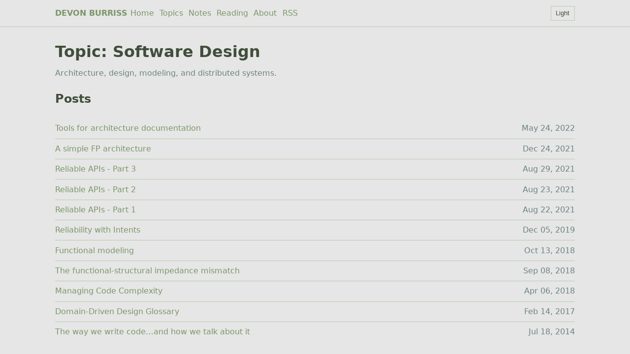

--- FILE ---
content_type: text/html; charset=utf-8
request_url: https://devonburriss.me/topics/software-design/
body_size: 1323
content:
<!DOCTYPE html>
<html lang="en"><head><meta charset="utf-8"><meta http-equiv="X-UA-Compatible" content="IE=edge"><meta name="viewport" content="width=device-width, initial-scale=1"><meta name="color-scheme" content="dark light"><title>Topic: Software Design</title><meta name="description" content="Architecture, design, modeling, and distributed systems."><meta name="author" content="Devon Burriss"><meta itemprop="name" content="Topic: Software Design"><meta itemprop="description" content="Architecture, design, modeling, and distributed systems."><meta itemprop="image" content="https://devonburriss.me/img/explore-590.jpg"><link rel="icon" type="image/png" href="/img/favicon16.png" sizes="16x16"><link rel="icon" type="image/png" href="/img/favicon32.png" sizes="32x32"><meta name="twitter:card" content="summary_large_image"><meta name="twitter:site" content="@DevonBurriss"><meta name="twitter:title" content="Topic: Software Design"><meta name="twitter:description" content="Architecture, design, modeling, and distributed systems."><meta name="twitter:creator" content="@DevonBurriss"><meta name="twitter:image" content="https://devonburriss.me/img/explore-590.jpg"><meta property="og:title" content="Topic: Software Design"><meta property="og:type" content="article"><meta property="og:url" content="https://devonburriss.me/topics/software-design/"><meta property="og:image" content="https://devonburriss.me/img/explore-590.jpg"><meta property="og:description" content="Architecture, design, modeling, and distributed systems."><meta property="og:site_name" content="Devon Burriss&#39; Blog"><link rel="stylesheet" href="/css/site.css"><link rel="stylesheet" href="/css/highlight/atom-one-dark.css"><script>(function(){try{var t=localStorage.getItem('theme');if(t==='dark'||t==='light'){document.documentElement.dataset.theme=t;}}catch(e){}})();</script><script src="/js/theme.js" defer="defer"></script><script type="module" src="/js/search-ui.js"></script></head><body><header class="site-header"><nav class="site-nav"><a class="site-title nav-badge" href="/">DEVON BURRISS</a><ul class="site-links"><li><a href="/">Home</a></li><li><a href="/topics/">Topics</a></li><li><a href="/notes/">Notes</a></li><li><a href="/recommended-reading.html">Reading</a></li><li><a href="/about/">About</a></li><li><a href="/rss.xml">RSS</a></li></ul><button type="button" class="theme-toggle" id="theme-toggle" aria-label="Toggle light/dark theme">Theme</button></nav></header><main class="site-main"><header class="page-header"><h1>Topic: Software Design</h1><p class="page-description">Architecture, design, modeling, and distributed systems.</p></header><article class="prose"><h2>Posts</h2><ul class="post-list"><li><a href="/tools-for-arch-docs/">Tools for architecture documentation</a><span class="post-date">May 24, 2022</span></li><li><a href="/fp-architecture/">A simple FP architecture</a><span class="post-date">Dec 24, 2021</span></li><li><a href="/reliable-apis-part-3/">Reliable APIs - Part 3</a><span class="post-date">Aug 29, 2021</span></li><li><a href="/reliable-apis-part-2/">Reliable APIs - Part 2</a><span class="post-date">Aug 23, 2021</span></li><li><a href="/reliable-apis-part-1/">Reliable APIs - Part 1</a><span class="post-date">Aug 22, 2021</span></li><li><a href="/reliability-with-intents/">Reliability with Intents</a><span class="post-date">Dec 05, 2019</span></li><li><a href="/functional-modeling/">Functional modeling</a><span class="post-date">Oct 13, 2018</span></li><li><a href="/functional-structural-impedance-mismatch/">The functional-structural impedance mismatch</a><span class="post-date">Sep 08, 2018</span></li><li><a href="/managing-code-complexity/">Managing Code Complexity</a><span class="post-date">Apr 06, 2018</span></li><li><a href="/ddd-glossary/">Domain-Driven Design Glossary</a><span class="post-date">Feb 14, 2017</span></li><li><a href="/the-way-we-write-code/">The way we write code…and how we talk about it</a><span class="post-date">Jul 18, 2014</span></li></ul></article></main><footer class="site-footer"><p>Copyright &#169; <a href="/about/">Devon Burriss</a> 2026</p></footer><script src="/js/highlight.pack.js"></script><script>hljs.initHighlightingOnLoad();</script><script>(function(i,s,o,g,r,a,m){i['GoogleAnalyticsObject']=r;i[r]=i[r]||function(){(i[r].q=i[r].q||[]).push(arguments)},i[r].l=1*new Date();a=s.createElement(o),m=s.getElementsByTagName(o)[0];a.async=1;a.src=g;m.parentNode.insertBefore(a,m)})(window,document,'script','//www.google-analytics.com/analytics.js','ga');ga('create', 'UA-45750611-2', 'auto');ga('send', 'pageview');</script><script defer src="https://static.cloudflareinsights.com/beacon.min.js/vcd15cbe7772f49c399c6a5babf22c1241717689176015" integrity="sha512-ZpsOmlRQV6y907TI0dKBHq9Md29nnaEIPlkf84rnaERnq6zvWvPUqr2ft8M1aS28oN72PdrCzSjY4U6VaAw1EQ==" data-cf-beacon='{"version":"2024.11.0","token":"0096c116abda47a69cd36519e514eac4","r":1,"server_timing":{"name":{"cfCacheStatus":true,"cfEdge":true,"cfExtPri":true,"cfL4":true,"cfOrigin":true,"cfSpeedBrain":true},"location_startswith":null}}' crossorigin="anonymous"></script>
</body></html>

--- FILE ---
content_type: text/css; charset=utf-8
request_url: https://devonburriss.me/css/site.css
body_size: 2100
content:
/*
  Tech-minimal theme
  - Light/dark via CSS variables (Jade Pebble Morning palette)
  - Reader override via html[data-theme]
*/

:root {
  --bg: #e6e6e6;
  --bg-accent: #bac8b1;
  --fg: #404e3b;
  --muted: #6c8480;
  --accent: #7b9669;
  --border: #bac8b1;

  --link: #7b9669;
  --link-hover: #404e3b;

  --max-width: 68rem;
  --radius: 0px;
  --line: 1.65;

  --code-bg: #f4f4f4;
  --code-fg: #1a1a1a;
}

@media (prefers-color-scheme: dark) {
  :root {
    --bg: #404e3b;
    --bg-accent: #6c8480;
    --fg: #e6e6e6;
    --muted: #bac8b1;
    --accent: #7b9669;
    --border: rgba(230, 230, 230, 0.25);

    --link: #bac8b1;
    --link-hover: #7b9669;

    --code-bg: rgba(0, 0, 0, 0.25);
    --code-fg: #e6e6e6;
  }
}

html[data-theme="light"] {
  --bg: #e6e6e6;
  --bg-accent: #bac8b1;
  --fg: #404e3b;
  --muted: #6c8480;
  --accent: #7b9669;
  --border: #bac8b1;

  --link: #7b9669;
  --link-hover: #404e3b;

  --code-bg: #f4f4f4;
  --code-fg: #1a1a1a;
}

html[data-theme="dark"] {
 /*
  * #404E3B
  */
  --bg: #242c21;
  --bg-accent: #6c8480;
  --fg: #e6e6e6;
  --muted: #bac8b1;
  --accent: #7b9669;
  --border: rgba(230, 230, 230, 0.25);

  --link: #bac8b1;
  --link-hover: #7b9669;

  --code-bg: rgba(0, 0, 0, 0.25);
  --code-fg: #e6e6e6;
}

* {
  box-sizing: border-box;
}

html,
body {
  margin: 0;
  padding: 0;
}

body {
  font-family: ui-sans-serif, system-ui, -apple-system, Segoe UI, Roboto, Helvetica, Arial, "Apple Color Emoji",
    "Segoe UI Emoji";
  background: var(--bg);
  color: var(--fg);
  line-height: var(--line);
}

a {
  color: var(--link);
  text-decoration: none;
}

a:hover,
a:focus {
  color: var(--link-hover);
}

hr {
  border: 0;
  border-top: 1px solid var(--border);
  margin: 1.5rem 0;
}

.site-header {
  position: sticky;
  top: 0;
  backdrop-filter: blur(6px);
  background: color-mix(in oklab, var(--bg) 92%, transparent);
  border-bottom: 1px solid var(--border);
  z-index: 10;
}

.site-nav {
  max-width: var(--max-width);
  margin: 0 auto;
  padding: 0.75rem 1rem;
  display: flex;
  align-items: center;
  gap: 1rem;
}

.site-title {
  font-weight: 700;
  text-decoration: none;
}

.site-links {
  margin: 0;
  padding: 0;
  list-style: none;
  display: flex;
  flex-wrap: wrap;
  gap: 0.75rem;
}

.site-links a {
  text-decoration: none;
  padding: 0.25rem 0.35rem;
  border-radius: var(--radius);
}

.site-links a:hover,
.site-links a:focus {
  background: color-mix(in oklab, var(--bg-accent) 35%, transparent);
}

.theme-toggle {
  margin-left: auto;
  border: 1px solid var(--border);
  background: transparent;
  color: var(--fg);
  border-radius: var(--radius);
  padding: 0.4rem 0.6rem;
  cursor: pointer;
}

.theme-toggle:hover,
.theme-toggle:focus {
  border-color: var(--accent);
}

.site-main {
  max-width: var(--max-width);
  margin: 0 auto;
  padding: 1.5rem 1rem 3rem;
}

.home-hero h1 {
  margin: 0;
  font-size: clamp(2rem, 4vw, 3.5rem);
  letter-spacing: -0.02em;
}

.home-tagline {
  margin: 0.75rem 0 0;
  color: var(--muted);
  max-width: 50rem;
}

.home-grid {
  display: grid;
  grid-template-columns: 1fr;
  gap: 1.5rem;
}

@media (min-width: 860px) {
  .home-grid {
    grid-template-columns: 1fr 1.2fr;
    gap: 2rem;
  }
}

.home-section {
  border: 1px solid var(--border);
  border-radius: var(--radius);
  padding: 1rem;
}

.topic-grid,
.topic-pills {
  display: flex;
  flex-wrap: wrap;
  gap: 0.5rem;
}

.topic-pill {
  display: inline-block;
  text-decoration: none;
  border: 1px solid var(--border);
  border-radius: 0px;
  padding: 0.25rem 0.6rem;
}

.topic-pill:hover,
.topic-pill:focus {
  border-color: var(--accent);
  background: color-mix(in oklab, var(--bg-accent) 35%, transparent);
}

.post-list {
  margin: 0.75rem 0 0;
  padding: 0;
  list-style: none;
}

.post-list li {
  display: flex;
  gap: 0.75rem;
  justify-content: space-between;
  padding: 0.45rem 0;
  border-bottom: 1px solid var(--border);
}

.post-list li:last-child {
  border-bottom: 0;
}

.post-date {
  white-space: nowrap;
  color: var(--muted);
  font-variant-numeric: tabular-nums;
}

.pager {
  display: flex;
  gap: 0.75rem;
  margin-top: 1rem;
}

.pager-link {
  text-decoration: none;
  border: 1px solid var(--border);
  border-radius: var(--radius);
  padding: 0.35rem 0.6rem;
}

.pager-newer {
  margin-left: auto;
}

.page-header h1 {
  margin: 0;
}

.page-subtitle,
.page-description,
.post-meta {
  margin: 0.35rem 0 0;
  color: var(--muted);
}

.prose {
  margin-top: 1rem;
}

.about-avatar {
  width: 180px;
  max-width: 45%;
  float: right;
  margin: 0 0 1rem 1rem;
  border-radius: var(--radius);
  border: 1px solid var(--border);
}

.prose img {
  max-width: 100%;
  height: auto;
  border-radius: var(--radius);
}

.prose blockquote {
  margin: 1rem 0;
  padding: 0.25rem 0 0.25rem 1rem;
  border-left: 3px solid var(--border);
  color: var(--muted);
}

.prose pre {
  background: var(--code-bg);
  color: var(--code-fg);
  padding: 0.85rem;
  border-radius: var(--radius);
  overflow: auto;
}

.prose code {
  background: color-mix(in oklab, var(--code-bg) 75%, transparent);
  padding: 0.15rem 0.25rem;
  border-radius: 4px;
}

.prose pre code {
  background: transparent;
  padding: 0;
}

.prose a {
  color: var(--link);
  text-decoration: underline;
  text-decoration-thickness: 1px;
  text-underline-offset: 2px;
  text-decoration-color: color-mix(in oklab, var(--link) 50%, transparent);
}

.prose a:hover,
.prose a:focus {
  color: var(--link-hover);
  text-decoration-color: var(--link-hover);
  text-decoration-thickness: 2px;
}

/* Override enhanced link styling for listing pages */
.prose .post-list a,
.prose .note-list a,
.prose .topic-pills a {
  text-decoration: none;
}

.prose .post-list a:hover,
.prose .post-list a:focus,
.prose .note-list a:hover,
.prose .note-list a:focus,
.prose .topic-pills a:hover,
.prose .topic-pills a:focus {
  text-decoration: none;
  color: var(--link-hover);
}

.link-list {
  margin: 0;
  padding-left: 1rem;
}

.site-footer {
  max-width: var(--max-width);
  margin: 0 auto;
  padding: 1.5rem 1rem 2rem;
  border-top: 1px solid var(--border);
  color: var(--muted);
}

.site-footer a {
  color: var(--muted);
}

/* Search UI */
.search-container {
  position: relative;
  width: 100%;
  max-width: 40rem;
  margin: 0 auto;
}

#search-input {
  width: 100%;
  padding: 0.8rem 1rem;
  font-size: 1.1rem;
  border: 1px solid var(--border);
  background: var(--bg);
  color: var(--fg);
  border-radius: var(--radius);
  outline: none;
  font-family: inherit;
}

#search-input:focus {
  border-color: var(--accent);
  box-shadow: 0 0 0 2px var(--bg-accent);
}

.search-results {
  position: absolute;
  top: 100%;
  left: 0;
  right: 0;
  background: var(--bg);
  border: 1px solid var(--border);
  border-top: none;
  border-radius: 0 0 var(--radius) var(--radius);
  max-height: 20rem;
  overflow-y: auto;
  z-index: 100;
  display: none;
  box-shadow: 0 4px 6px rgba(0,0,0,0.1);
}

.search-result {
  padding: 0.75rem 1rem;
  border-bottom: 1px solid var(--border);
}

.search-result:last-child {
  border-bottom: none;
}

.search-result a {
  display: block;
  text-decoration: none;
}

.search-result h4 {
  margin: 0 0 0.25rem;
  font-size: 1rem;
  color: var(--link);
}

.search-result p {
  margin: 0;
  font-size: 0.85rem;
  color: var(--muted);
  white-space: nowrap;
  overflow: hidden;
  text-overflow: ellipsis;
}

.search-result:hover {
  background: var(--code-bg);
}

.search-no-results {
  padding: 1rem;
  color: var(--muted);
  text-align: center;
}

/* Tables */
.prose table {
  width: 100%;
  border-collapse: collapse;
  margin: 1.5rem 0;
  font-size: 0.95rem;
}

.prose thead {
  background: color-mix(in oklab, var(--bg-accent) 25%, transparent);
  border-bottom: 2px solid var(--border);
}

.prose th,
.prose td {
  padding: 0.75rem 1rem;
  text-align: left;
  border-bottom: 1px solid var(--border);
}

.prose th {
  font-weight: 600;
  color: var(--fg);
}

.prose tbody tr:last-child td {
  border-bottom: none;
}

.prose tbody tr:hover {
  background: color-mix(in oklab, var(--bg-accent) 10%, transparent);
}

/* Nav Badge */
.nav-badge {
    display: none;
    order: -1;
}

@media (min-width: 600px) {
    .nav-badge {
        display: block;
    }
}

/* Mermaid Diagrams */
.mermaid {
  display: flex;
  justify-content: center;
  align-items: center;
  margin: 1.5rem 0;
  padding: 1rem;
  border: 1px solid var(--border);
  border-radius: 0.5rem;
  background: var(--bg);
  overflow-x: auto;
  overflow-y: hidden;
}

/* Mermaid SVG styling */
.mermaid svg {
  max-width: 100%;
  height: auto;
  display: block;
  margin: 0 auto;
}

/* Loading state - show raw source while processing */
.mermaid[data-processing='true'] {
  font-family: 'Courier New', monospace;
  font-size: 0.875rem;
  white-space: pre-wrap;
  word-wrap: break-word;
  color: var(--muted);
  line-height: 1.5;
}

/* Error state styling */
.mermaid-error {
  display: flex;
  justify-content: center;
  align-items: center;
  margin: 1.5rem 0;
  padding: 1rem;
  background: color-mix(in oklab, #ef4444 20%, var(--bg));
  border: 1px solid #ef4444;
  border-radius: 0.5rem;
  color: #dc2626;
}

.mermaid-error::before {
  content: '⚠ ';
  margin-right: 0.5rem;
}

/* Dark mode diagram styling */
html[data-theme='dark'] .mermaid {
  background: color-mix(in oklab, var(--bg-accent) 50%, var(--bg));
  border-color: color-mix(in oklab, var(--border) 150%, var(--bg));
}

/* Responsive diagram containers */
@media (max-width: 768px) {
  .mermaid {
    margin: 1rem 0;
    padding: 0.75rem;
    font-size: 0.8rem;
  }

  .mermaid svg {
    width: 100%;
  }
}

/* Print styles for diagrams */
@media print {
  .mermaid {
    border: 1px solid #000;
    page-break-inside: avoid;
  }
}


--- FILE ---
content_type: application/javascript; charset=utf-8
request_url: https://devonburriss.me/js/theme.js
body_size: 146
content:
(() => {
  const storageKey = "theme";

  function systemTheme() {
    try {
      return window.matchMedia && window.matchMedia("(prefers-color-scheme: dark)").matches
        ? "dark"
        : "light";
    } catch {
      return "light";
    }
  }

  function storedTheme() {
    try {
      const value = localStorage.getItem(storageKey);
      return value === "dark" || value === "light" ? value : null;
    } catch {
      return null;
    }
  }

  function currentTheme() {
    return document.documentElement.dataset.theme || systemTheme();
  }

  function applyTheme(theme) {
    document.documentElement.dataset.theme = theme;
  }

  function updateToggle(toggle) {
    const theme = currentTheme();
    const label = theme === "dark" ? "Dark" : "Light";
    toggle.textContent = label;
    toggle.setAttribute("aria-label", `Toggle theme (currently ${label})`);
  }

  function toggleTheme() {
    const next = currentTheme() === "dark" ? "light" : "dark";
    applyTheme(next);

    try {
      localStorage.setItem(storageKey, next);
    } catch {
      // ignore
    }

    const toggle = document.getElementById("theme-toggle");
    if (toggle) updateToggle(toggle);
  }

  // Apply stored preference (if any). Otherwise CSS handles prefers-color-scheme.
  const initial = storedTheme();
  if (initial) applyTheme(initial);

  document.addEventListener("DOMContentLoaded", () => {
    const toggle = document.getElementById("theme-toggle");
    if (!toggle) return;

    updateToggle(toggle);
    toggle.addEventListener("click", toggleTheme);
  });
})();


--- FILE ---
content_type: application/javascript; charset=utf-8
request_url: https://devonburriss.me/js/search-ui.js
body_size: 163
content:
import { querySearch, preload } from "/js/search.js";

const input = document.getElementById("search-input");
const resultsContainer = document.getElementById("search-results");

if (input) {
  input.addEventListener("focus", () => {
    preload();
    input.parentElement.classList.add("focused");
  });
  
  input.addEventListener("blur", () => {
     // Delay hiding to allow clicks on results
     setTimeout(() => {
         if (document.activeElement !== input) {
             input.parentElement.classList.remove("focused");
         }
     }, 200);
  });

  // Debounce helper
  function debounce(func, wait) {
    let timeout;
    return function(...args) {
      const context = this;
      clearTimeout(timeout);
      timeout = setTimeout(() => func.apply(context, args), wait);
    };
  }

  const handleInput = debounce(async (e) => {
    const q = e.target.value.trim();
    if (!q) {
      resultsContainer.innerHTML = "";
      resultsContainer.style.display = "none";
      return;
    }
    
    try {
        const results = await querySearch(q);
        renderResults(results);
        resultsContainer.style.display = "block";
    } catch (err) {
        console.error(err);
    }
  }, 300);

  input.addEventListener("input", handleInput);
}

function renderResults(results) {
  if (!results.length) {
    resultsContainer.innerHTML = "<div class='search-no-results'>No results found.</div>";
    return;
  }
  
  const html = results.map(doc => `
    <div class="search-result">
      <a href="${doc.url}">
        <h4>${doc.title}</h4>
        <p>${doc.excerpt || ""}</p>
      </a>
    </div>
  `).join("");
  
  resultsContainer.innerHTML = html;
}


--- FILE ---
content_type: application/javascript; charset=utf-8
request_url: https://devonburriss.me/js/search.js
body_size: 78
content:
import { Document, Charset } from "/js/vendor/flexsearch.bundle.module.min.js";
import { getIndexConfig } from "/js/search-index-config.js";

let loaded;

async function loadSearch() {
  if (loaded) return loaded;
  loaded = (async () => {
    try {
        const [manifest, indexDump, docs] = await Promise.all([
        fetch("/search/manifest.json").then(r => r.json()),
        fetch("/search/index.json").then(r => r.json()),
        fetch("/search/docs.json").then(r => r.json())
        ]);

        const indexConfig = getIndexConfig(Charset);
        const index = new Document(indexConfig);
        for (const key of Object.keys(indexDump)) {
        await index.import(key, indexDump[key]);
        }

        const docById = new Map(docs.map(d => [d.id, d]));
        return { index, docById };
    } catch (e) {
        console.error("Failed to load search index", e);
        throw e;
    }
  })();
  return loaded;
}

export async function querySearch(q) {
  const { index, docById } = await loadSearch();

  const titleRaw = index.search(q, { resolve: false, pluck: "title", suggest: true });
  const bodyRaw = index.search(q, { resolve: false, pluck: "body", suggest: true });

  const ids = titleRaw.boost(2).or(bodyRaw).resolve({ limit: 20, enrich: false });
  return ids
    .map(id => docById.get(id))
    .filter(Boolean);
}

export function isLoaded() {
    return !!loaded;
}

export function preload() {
    loadSearch();
}


--- FILE ---
content_type: application/javascript; charset=utf-8
request_url: https://devonburriss.me/js/search-index-config.js
body_size: -298
content:
export function getIndexConfig(Charset) {
  return {
    tokenize: "forward",
    encoder: Charset.LatinBalance,
    document: {
      id: "id",
      index: [
        { field: "title", tokenize: "forward", resolution: 9 },
        { field: "body", tokenize: "forward", resolution: 5, minlength: 2 }
      ]
    }
  };
}


--- FILE ---
content_type: application/javascript; charset=utf-8
request_url: https://devonburriss.me/js/vendor/flexsearch.bundle.module.min.js
body_size: 17312
content:
/**!
 * FlexSearch.js v0.8.212 (Bundle/Module)
 * Author and Copyright: Thomas Wilkerling
 * Licence: Apache-2.0
 * Hosted by Nextapps GmbH
 * https://github.com/nextapps-de/flexsearch
 */
var w;function H(a,c,b){const e=typeof b,d=typeof a;if(e!=="undefined"){if(d!=="undefined"){if(b){if(d==="function"&&e===d)return function(k){return a(b(k))};c=a.constructor;if(c===b.constructor){if(c===Array)return b.concat(a);if(c===Map){var f=new Map(b);for(var g of a)f.set(g[0],g[1]);return f}if(c===Set){g=new Set(b);for(f of a.values())g.add(f);return g}}}return a}return b}return d==="undefined"?c:a}function aa(a,c){return typeof a==="undefined"?c:a}function I(){return Object.create(null)}
function M(a){return typeof a==="string"}function ba(a){return typeof a==="object"}function ca(a,c){if(M(c))a=a[c];else for(let b=0;a&&b<c.length;b++)a=a[c[b]];return a};const ea=/[^\p{L}\p{N}]+/u,fa=/(\d{3})/g,ha=/(\D)(\d{3})/g,ia=/(\d{3})(\D)/g,ja=/[\u0300-\u036f]/g;function ka(a={}){if(!this||this.constructor!==ka)return new ka(...arguments);if(arguments.length)for(a=0;a<arguments.length;a++)this.assign(arguments[a]);else this.assign(a)}w=ka.prototype;
w.assign=function(a){this.normalize=H(a.normalize,!0,this.normalize);let c=a.include,b=c||a.exclude||a.split,e;if(b||b===""){if(typeof b==="object"&&b.constructor!==RegExp){let d="";e=!c;c||(d+="\\p{Z}");b.letter&&(d+="\\p{L}");b.number&&(d+="\\p{N}",e=!!c);b.symbol&&(d+="\\p{S}");b.punctuation&&(d+="\\p{P}");b.control&&(d+="\\p{C}");if(b=b.char)d+=typeof b==="object"?b.join(""):b;try{this.split=new RegExp("["+(c?"^":"")+d+"]+","u")}catch(f){this.split=/\s+/}}else this.split=b,e=b===!1||"a1a".split(b).length<
2;this.numeric=H(a.numeric,e)}else{try{this.split=H(this.split,ea)}catch(d){this.split=/\s+/}this.numeric=H(a.numeric,H(this.numeric,!0))}this.prepare=H(a.prepare,null,this.prepare);this.finalize=H(a.finalize,null,this.finalize);b=a.filter;this.filter=typeof b==="function"?b:H(b&&new Set(b),null,this.filter);this.dedupe=H(a.dedupe,!0,this.dedupe);this.matcher=H((b=a.matcher)&&new Map(b),null,this.matcher);this.mapper=H((b=a.mapper)&&new Map(b),null,this.mapper);this.stemmer=H((b=a.stemmer)&&new Map(b),
null,this.stemmer);this.replacer=H(a.replacer,null,this.replacer);this.minlength=H(a.minlength,1,this.minlength);this.maxlength=H(a.maxlength,1024,this.maxlength);this.rtl=H(a.rtl,!1,this.rtl);if(this.cache=b=H(a.cache,!0,this.cache))this.F=null,this.L=typeof b==="number"?b:2E5,this.B=new Map,this.D=new Map,this.I=this.H=128;this.h="";this.J=null;this.A="";this.K=null;if(this.matcher)for(const d of this.matcher.keys())this.h+=(this.h?"|":"")+d;if(this.stemmer)for(const d of this.stemmer.keys())this.A+=
(this.A?"|":"")+d;return this};w.addStemmer=function(a,c){this.stemmer||(this.stemmer=new Map);this.stemmer.set(a,c);this.A+=(this.A?"|":"")+a;this.K=null;this.cache&&Q(this);return this};w.addFilter=function(a){typeof a==="function"?this.filter=a:(this.filter||(this.filter=new Set),this.filter.add(a));this.cache&&Q(this);return this};
w.addMapper=function(a,c){if(typeof a==="object")return this.addReplacer(a,c);if(a.length>1)return this.addMatcher(a,c);this.mapper||(this.mapper=new Map);this.mapper.set(a,c);this.cache&&Q(this);return this};w.addMatcher=function(a,c){if(typeof a==="object")return this.addReplacer(a,c);if(a.length<2&&(this.dedupe||this.mapper))return this.addMapper(a,c);this.matcher||(this.matcher=new Map);this.matcher.set(a,c);this.h+=(this.h?"|":"")+a;this.J=null;this.cache&&Q(this);return this};
w.addReplacer=function(a,c){if(typeof a==="string")return this.addMatcher(a,c);this.replacer||(this.replacer=[]);this.replacer.push(a,c);this.cache&&Q(this);return this};
w.encode=function(a,c){if(this.cache&&a.length<=this.H)if(this.F){if(this.B.has(a))return this.B.get(a)}else this.F=setTimeout(Q,50,this);this.normalize&&(typeof this.normalize==="function"?a=this.normalize(a):a=ja?a.normalize("NFKD").replace(ja,"").toLowerCase():a.toLowerCase());this.prepare&&(a=this.prepare(a));this.numeric&&a.length>3&&(a=a.replace(ha,"$1 $2").replace(ia,"$1 $2").replace(fa,"$1 "));const b=!(this.dedupe||this.mapper||this.filter||this.matcher||this.stemmer||this.replacer);let e=
[],d=I(),f,g,k=this.split||this.split===""?a.split(this.split):[a];for(let l=0,m,p;l<k.length;l++)if((m=p=k[l])&&!(m.length<this.minlength||m.length>this.maxlength)){if(c){if(d[m])continue;d[m]=1}else{if(f===m)continue;f=m}if(b)e.push(m);else if(!this.filter||(typeof this.filter==="function"?this.filter(m):!this.filter.has(m))){if(this.cache&&m.length<=this.I)if(this.F){var h=this.D.get(m);if(h||h===""){h&&e.push(h);continue}}else this.F=setTimeout(Q,50,this);if(this.stemmer){this.K||(this.K=new RegExp("(?!^)("+
this.A+")$"));let u;for(;u!==m&&m.length>2;)u=m,m=m.replace(this.K,r=>this.stemmer.get(r))}if(m&&(this.mapper||this.dedupe&&m.length>1)){h="";for(let u=0,r="",t,n;u<m.length;u++)t=m.charAt(u),t===r&&this.dedupe||((n=this.mapper&&this.mapper.get(t))||n===""?n===r&&this.dedupe||!(r=n)||(h+=n):h+=r=t);m=h}this.matcher&&m.length>1&&(this.J||(this.J=new RegExp("("+this.h+")","g")),m=m.replace(this.J,u=>this.matcher.get(u)));if(m&&this.replacer)for(h=0;m&&h<this.replacer.length;h+=2)m=m.replace(this.replacer[h],
this.replacer[h+1]);this.cache&&p.length<=this.I&&(this.D.set(p,m),this.D.size>this.L&&(this.D.clear(),this.I=this.I/1.1|0));if(m){if(m!==p)if(c){if(d[m])continue;d[m]=1}else{if(g===m)continue;g=m}e.push(m)}}}this.finalize&&(e=this.finalize(e)||e);this.cache&&a.length<=this.H&&(this.B.set(a,e),this.B.size>this.L&&(this.B.clear(),this.H=this.H/1.1|0));return e};function Q(a){a.F=null;a.B.clear();a.D.clear()};function la(a,c,b){b||(c||typeof a!=="object"?typeof c==="object"&&(b=c,c=0):b=a);b&&(a=b.query||a,c=b.limit||c);let e=""+(c||0);b&&(e+=(b.offset||0)+!!b.context+!!b.suggest+(b.resolve!==!1)+(b.resolution||this.resolution)+(b.boost||0));a=(""+a).toLowerCase();this.cache||(this.cache=new ma);let d=this.cache.get(a+e);if(!d){const f=b&&b.cache;f&&(b.cache=!1);d=this.search(a,c,b);f&&(b.cache=f);this.cache.set(a+e,d)}return d}function ma(a){this.limit=a&&a!==!0?a:1E3;this.cache=new Map;this.h=""}
ma.prototype.set=function(a,c){this.cache.set(this.h=a,c);this.cache.size>this.limit&&this.cache.delete(this.cache.keys().next().value)};ma.prototype.get=function(a){const c=this.cache.get(a);c&&this.h!==a&&(this.cache.delete(a),this.cache.set(this.h=a,c));return c};ma.prototype.remove=function(a){for(const c of this.cache){const b=c[0];c[1].includes(a)&&this.cache.delete(b)}};ma.prototype.clear=function(){this.cache.clear();this.h=""};const na={normalize:!1,numeric:!1,dedupe:!1};const oa={};const ra=new Map([["b","p"],["v","f"],["w","f"],["z","s"],["x","s"],["d","t"],["n","m"],["c","k"],["g","k"],["j","k"],["q","k"],["i","e"],["y","e"],["u","o"]]);const sa=new Map([["ae","a"],["oe","o"],["sh","s"],["kh","k"],["th","t"],["ph","f"],["pf","f"]]),ta=[/([^aeo])h(.)/g,"$1$2",/([aeo])h([^aeo]|$)/g,"$1$2",/(.)\1+/g,"$1"];const ua={a:"",e:"",i:"",o:"",u:"",y:"",b:1,f:1,p:1,v:1,c:2,g:2,j:2,k:2,q:2,s:2,x:2,z:2,"\u00df":2,d:3,t:3,l:4,m:5,n:5,r:6};var va={Exact:na,Default:oa,Normalize:oa,LatinBalance:{mapper:ra},LatinAdvanced:{mapper:ra,matcher:sa,replacer:ta},LatinExtra:{mapper:ra,replacer:ta.concat([/(?!^)[aeo]/g,""]),matcher:sa},LatinSoundex:{dedupe:!1,include:{letter:!0},finalize:function(a){for(let b=0;b<a.length;b++){var c=a[b];let e=c.charAt(0),d=ua[e];for(let f=1,g;f<c.length&&(g=c.charAt(f),g==="h"||g==="w"||!(g=ua[g])||g===d||(e+=g,d=g,e.length!==4));f++);a[b]=e}}},CJK:{split:""},LatinExact:na,LatinDefault:oa,LatinSimple:oa};function wa(a,c,b,e){let d=[];for(let f=0,g;f<a.index.length;f++)if(g=a.index[f],c>=g.length)c-=g.length;else{c=g[e?"splice":"slice"](c,b);const k=c.length;if(k&&(d=d.length?d.concat(c):c,b-=k,e&&(a.length-=k),!b))break;c=0}return d}
function xa(a){if(!this||this.constructor!==xa)return new xa(a);this.index=a?[a]:[];this.length=a?a.length:0;const c=this;return new Proxy([],{get(b,e){if(e==="length")return c.length;if(e==="push")return function(d){c.index[c.index.length-1].push(d);c.length++};if(e==="pop")return function(){if(c.length)return c.length--,c.index[c.index.length-1].pop()};if(e==="indexOf")return function(d){let f=0;for(let g=0,k,h;g<c.index.length;g++){k=c.index[g];h=k.indexOf(d);if(h>=0)return f+h;f+=k.length}return-1};
if(e==="includes")return function(d){for(let f=0;f<c.index.length;f++)if(c.index[f].includes(d))return!0;return!1};if(e==="slice")return function(d,f){return wa(c,d||0,f||c.length,!1)};if(e==="splice")return function(d,f){return wa(c,d||0,f||c.length,!0)};if(e==="constructor")return Array;if(typeof e!=="symbol")return(b=c.index[e/2**31|0])&&b[e]},set(b,e,d){b=e/2**31|0;(c.index[b]||(c.index[b]=[]))[e]=d;c.length++;return!0}})}xa.prototype.clear=function(){this.index.length=0};xa.prototype.push=function(){};
function R(a=8){if(!this||this.constructor!==R)return new R(a);this.index=I();this.h=[];this.size=0;a>32?(this.B=Aa,this.A=BigInt(a)):(this.B=Ba,this.A=a)}R.prototype.get=function(a){const c=this.index[this.B(a)];return c&&c.get(a)};R.prototype.set=function(a,c){var b=this.B(a);let e=this.index[b];e?(b=e.size,e.set(a,c),(b-=e.size)&&this.size++):(this.index[b]=e=new Map([[a,c]]),this.h.push(e),this.size++)};
function S(a=8){if(!this||this.constructor!==S)return new S(a);this.index=I();this.h=[];this.size=0;a>32?(this.B=Aa,this.A=BigInt(a)):(this.B=Ba,this.A=a)}S.prototype.add=function(a){var c=this.B(a);let b=this.index[c];b?(c=b.size,b.add(a),(c-=b.size)&&this.size++):(this.index[c]=b=new Set([a]),this.h.push(b),this.size++)};w=R.prototype;w.has=S.prototype.has=function(a){const c=this.index[this.B(a)];return c&&c.has(a)};
w.delete=S.prototype.delete=function(a){const c=this.index[this.B(a)];c&&c.delete(a)&&this.size--};w.clear=S.prototype.clear=function(){this.index=I();this.h=[];this.size=0};w.values=S.prototype.values=function*(){for(let a=0;a<this.h.length;a++)for(let c of this.h[a].values())yield c};w.keys=S.prototype.keys=function*(){for(let a=0;a<this.h.length;a++)for(let c of this.h[a].keys())yield c};w.entries=S.prototype.entries=function*(){for(let a=0;a<this.h.length;a++)for(let c of this.h[a].entries())yield c};
function Ba(a){let c=2**this.A-1;if(typeof a=="number")return a&c;let b=0,e=this.A+1;for(let d=0;d<a.length;d++)b=(b*e^a.charCodeAt(d))&c;return this.A===32?b+2**31:b}function Aa(a){let c=BigInt(2)**this.A-BigInt(1);var b=typeof a;if(b==="bigint")return a&c;if(b==="number")return BigInt(a)&c;b=BigInt(0);let e=this.A+BigInt(1);for(let d=0;d<a.length;d++)b=(b*e^BigInt(a.charCodeAt(d)))&c;return b};let Ca,Da;
async function Ea(a){a=a.data;var c=a.task;const b=a.id;let e=a.args;switch(c){case "init":Da=a.options||{};(c=a.factory)?(Function("return "+c)()(self),Ca=new self.FlexSearch.Index(Da),delete self.FlexSearch):Ca=new T(Da);postMessage({id:b});break;default:let d;c==="export"&&(e[1]?(e[0]=Da.export,e[2]=0,e[3]=1):e=null);c==="import"?e[0]&&(a=await Da.import.call(Ca,e[0]),Ca.import(e[0],a)):((d=e&&Ca[c].apply(Ca,e))&&d.then&&(d=await d),d&&d.await&&(d=await d.await),c==="search"&&d.result&&(d=d.result));
postMessage(c==="search"?{id:b,msg:d}:{id:b})}};function Fa(a){Ga.call(a,"add");Ga.call(a,"append");Ga.call(a,"search");Ga.call(a,"update");Ga.call(a,"remove");Ga.call(a,"searchCache")}let Ha,Ia,Ja;function Ka(){Ha=Ja=0}
function Ga(a){this[a+"Async"]=function(){const c=arguments;var b=c[c.length-1];let e;typeof b==="function"&&(e=b,delete c[c.length-1]);Ha?Ja||(Ja=Date.now()-Ia>=this.priority*this.priority*3):(Ha=setTimeout(Ka,0),Ia=Date.now());if(Ja){const f=this;return new Promise(g=>{setTimeout(function(){g(f[a+"Async"].apply(f,c))},0)})}const d=this[a].apply(this,c);b=d.then?d:new Promise(f=>f(d));e&&b.then(e);return b}};let V=0;
function La(a={},c){function b(k){function h(l){l=l.data||l;const m=l.id,p=m&&f.h[m];p&&(p(l.msg),delete f.h[m])}this.worker=k;this.h=I();if(this.worker){d?this.worker.on("message",h):this.worker.onmessage=h;if(a.config)return new Promise(function(l){V>1E9&&(V=0);f.h[++V]=function(){l(f)};f.worker.postMessage({id:V,task:"init",factory:e,options:a})});this.priority=a.priority||4;this.encoder=c||null;this.worker.postMessage({task:"init",factory:e,options:a});return this}}if(!this||this.constructor!==La)return new La(a);
let e=typeof self!=="undefined"?self._factory:typeof window!=="undefined"?window._factory:null;e&&(e=e.toString());const d=typeof window==="undefined",f=this,g=Ma(e,d,a.worker);return g.then?g.then(function(k){return b.call(f,k)}):b.call(this,g)}W("add");W("append");W("search");W("update");W("remove");W("clear");W("export");W("import");La.prototype.searchCache=la;Fa(La.prototype);
function W(a){La.prototype[a]=function(){const c=this,b=[].slice.call(arguments);var e=b[b.length-1];let d;typeof e==="function"&&(d=e,b.pop());e=new Promise(function(f){a==="export"&&typeof b[0]==="function"&&(b[0]=null);V>1E9&&(V=0);c.h[++V]=f;c.worker.postMessage({task:a,id:V,args:b})});return d?(e.then(d),this):e}}
function Ma(a,c,b){return c?typeof module!=="undefined"?new(require("worker_threads")["Worker"])(__dirname+"/worker/node.js"):import("worker_threads").then(function(worker){return new worker["Worker"](import.meta.dirname+"/node/node.mjs")}):a?new window.Worker(URL.createObjectURL(new Blob(["onmessage="+Ea.toString()],{type:"text/javascript"}))):new window.Worker(typeof b==="string"?b:import.meta.url.replace("/worker.js","/worker/worker.js").replace("flexsearch.bundle.module.min.js",
"module/worker/worker.js").replace("flexsearch.bundle.module.min.mjs","module/worker/worker.js"),{type:"module"})};Na.prototype.add=function(a,c,b){ba(a)&&(c=a,a=ca(c,this.key));if(c&&(a||a===0)){if(!b&&this.reg.has(a))return this.update(a,c);for(let k=0,h;k<this.field.length;k++){h=this.B[k];var e=this.index.get(this.field[k]);if(typeof h==="function"){var d=h(c);d&&e.add(a,d,b,!0)}else if(d=h.G,!d||d(c))h.constructor===String?h=[""+h]:M(h)&&(h=[h]),Qa(c,h,this.D,0,e,a,h[0],b)}if(this.tag)for(e=0;e<this.A.length;e++){var f=this.A[e];d=this.tag.get(this.F[e]);let k=I();if(typeof f==="function"){if(f=f(c),!f)continue}else{var g=
f.G;if(g&&!g(c))continue;f.constructor===String&&(f=""+f);f=ca(c,f)}if(d&&f){M(f)&&(f=[f]);for(let h=0,l,m;h<f.length;h++)if(l=f[h],!k[l]&&(k[l]=1,(g=d.get(l))?m=g:d.set(l,m=[]),!b||!m.includes(a))){if(m.length===2**31-1){g=new xa(m);if(this.fastupdate)for(let p of this.reg.values())p.includes(m)&&(p[p.indexOf(m)]=g);d.set(l,m=g)}m.push(a);this.fastupdate&&((g=this.reg.get(a))?g.push(m):this.reg.set(a,[m]))}}}if(this.store&&(!b||!this.store.has(a))){let k;if(this.h){k=I();for(let h=0,l;h<this.h.length;h++){l=
this.h[h];if((b=l.G)&&!b(c))continue;let m;if(typeof l==="function"){m=l(c);if(!m)continue;l=[l.O]}else if(M(l)||l.constructor===String){k[l]=c[l];continue}Ra(c,k,l,0,l[0],m)}}this.store.set(a,k||c)}this.worker&&(this.fastupdate||this.reg.add(a))}return this};function Ra(a,c,b,e,d,f){a=a[d];if(e===b.length-1)c[d]=f||a;else if(a)if(a.constructor===Array)for(c=c[d]=Array(a.length),d=0;d<a.length;d++)Ra(a,c,b,e,d);else c=c[d]||(c[d]=I()),d=b[++e],Ra(a,c,b,e,d)}
function Qa(a,c,b,e,d,f,g,k){if(a=a[g])if(e===c.length-1){if(a.constructor===Array){if(b[e]){for(c=0;c<a.length;c++)d.add(f,a[c],!0,!0);return}a=a.join(" ")}d.add(f,a,k,!0)}else if(a.constructor===Array)for(g=0;g<a.length;g++)Qa(a,c,b,e,d,f,g,k);else g=c[++e],Qa(a,c,b,e,d,f,g,k)};function Sa(a,c,b,e){if(!a.length)return a;if(a.length===1)return a=a[0],a=b||a.length>c?a.slice(b,b+c):a,e?Ta.call(this,a):a;let d=[];for(let f=0,g,k;f<a.length;f++)if((g=a[f])&&(k=g.length)){if(b){if(b>=k){b-=k;continue}g=g.slice(b,b+c);k=g.length;b=0}k>c&&(g=g.slice(0,c),k=c);if(!d.length&&k>=c)return e?Ta.call(this,g):g;d.push(g);c-=k;if(!c)break}d=d.length>1?[].concat.apply([],d):d[0];return e?Ta.call(this,d):d};function Ua(a,c,b,e){var d=e[0];if(d[0]&&d[0].query)return a[c].apply(a,d);if(!(c!=="and"&&c!=="not"||a.result.length||a.await||d.suggest))return e.length>1&&(d=e[e.length-1]),(e=d.resolve)?a.await||a.result:a;let f=[],g=0,k=0,h,l,m,p,u;for(c=0;c<e.length;c++)if(d=e[c]){var r=void 0;if(d.constructor===X)r=d.await||d.result;else if(d.then||d.constructor===Array)r=d;else{g=d.limit||0;k=d.offset||0;m=d.suggest;l=d.resolve;h=((p=d.highlight||a.highlight)||d.enrich)&&l;r=d.queue;let t=d.async||r,n=d.index,
q=d.query;n?a.index||(a.index=n):n=a.index;if(q||d.tag){const x=d.field||d.pluck;x&&(!q||a.query&&!p||(a.query=q,a.field=x,a.highlight=p),n=n.index.get(x));if(r&&(u||a.await)){u=1;let v;const A=a.C.length,D=new Promise(function(F){v=F});(function(F,E){D.h=function(){E.index=null;E.resolve=!1;let B=t?F.searchAsync(E):F.search(E);if(B.then)return B.then(function(z){a.C[A]=z=z.result||z;v(z);return z});B=B.result||B;v(B);return B}})(n,Object.assign({},d));a.C.push(D);f[c]=D;continue}else d.resolve=!1,
d.index=null,r=t?n.searchAsync(d):n.search(d),d.resolve=l,d.index=n}else if(d.and)r=Va(d,"and",n);else if(d.or)r=Va(d,"or",n);else if(d.not)r=Va(d,"not",n);else if(d.xor)r=Va(d,"xor",n);else continue}r.await?(u=1,r=r.await):r.then?(u=1,r=r.then(function(t){return t.result||t})):r=r.result||r;f[c]=r}u&&!a.await&&(a.await=new Promise(function(t){a.return=t}));if(u){const t=Promise.all(f).then(function(n){for(let q=0;q<a.C.length;q++)if(a.C[q]===t){a.C[q]=function(){return b.call(a,n,g,k,h,l,m,p)};break}Wa(a)});
a.C.push(t)}else if(a.await)a.C.push(function(){return b.call(a,f,g,k,h,l,m,p)});else return b.call(a,f,g,k,h,l,m,p);return l?a.await||a.result:a}function Va(a,c,b){a=a[c];const e=a[0]||a;e.index||(e.index=b);b=new X(e);a.length>1&&(b=b[c].apply(b,a.slice(1)));return b};X.prototype.or=function(){return Ua(this,"or",Xa,arguments)};function Xa(a,c,b,e,d,f,g){a.length&&(this.result.length&&a.push(this.result),a.length<2?this.result=a[0]:(this.result=Ya(a,c,b,!1,this.h),b=0));d&&(this.await=null);return d?this.resolve(c,b,e,g):this};X.prototype.and=function(){return Ua(this,"and",Za,arguments)};function Za(a,c,b,e,d,f,g){if(!f&&!this.result.length)return d?this.result:this;let k;if(a.length)if(this.result.length&&a.unshift(this.result),a.length<2)this.result=a[0];else{let h=0;for(let l=0,m,p;l<a.length;l++)if((m=a[l])&&(p=m.length))h<p&&(h=p);else if(!f){h=0;break}h?(this.result=$a(a,h,c,b,f,this.h,d),k=!0):this.result=[]}else f||(this.result=a);d&&(this.await=null);return d?this.resolve(c,b,e,g,k):this};X.prototype.xor=function(){return Ua(this,"xor",ab,arguments)};
function ab(a,c,b,e,d,f,g){if(a.length)if(this.result.length&&a.unshift(this.result),a.length<2)this.result=a[0];else{a:{f=b;var k=this.h;const h=[],l=I();let m=0;for(let p=0,u;p<a.length;p++)if(u=a[p]){m<u.length&&(m=u.length);for(let r=0,t;r<u.length;r++)if(t=u[r])for(let n=0,q;n<t.length;n++)q=t[n],l[q]=l[q]?2:1}for(let p=0,u,r=0;p<m;p++)for(let t=0,n;t<a.length;t++)if(n=a[t])if(u=n[p])for(let q=0,x;q<u.length;q++)if(x=u[q],l[x]===1)if(f)f--;else if(d){if(h.push(x),h.length===c){a=h;break a}}else{const v=
p+(t?k:0);h[v]||(h[v]=[]);h[v].push(x);if(++r===c){a=h;break a}}a=h}this.result=a;k=!0}else f||(this.result=a);d&&(this.await=null);return d?this.resolve(c,b,e,g,k):this};X.prototype.not=function(){return Ua(this,"not",bb,arguments)};
function bb(a,c,b,e,d,f,g){if(!f&&!this.result.length)return d?this.result:this;if(a.length&&this.result.length){a:{f=b;var k=[];a=new Set(a.flat().flat());for(let h=0,l,m=0;h<this.result.length;h++)if(l=this.result[h])for(let p=0,u;p<l.length;p++)if(u=l[p],!a.has(u))if(f)f--;else if(d){if(k.push(u),k.length===c){a=k;break a}}else if(k[h]||(k[h]=[]),k[h].push(u),++m===c){a=k;break a}a=k}this.result=a;k=!0}d&&(this.await=null);return d?this.resolve(c,b,e,g,k):this};function cb(a,c,b,e,d){let f,g,k;typeof d==="string"?(f=d,d=""):f=d.template;g=f.indexOf("$1");k=f.substring(g+2);g=f.substring(0,g);let h=d&&d.boundary,l=!d||d.clip!==!1,m=d&&d.merge&&k&&g&&new RegExp(k+" "+g,"g");d=d&&d.ellipsis;var p=0;if(typeof d==="object"){var u=d.template;p=u.length-2;d=d.pattern}typeof d!=="string"&&(d=d===!1?"":"...");p&&(d=u.replace("$1",d));u=d.length-p;let r,t;typeof h==="object"&&(r=h.before,r===0&&(r=-1),t=h.after,t===0&&(t=-1),h=h.total||9E5);p=new Map;for(let Oa=0,
da,db,pa;Oa<c.length;Oa++){let qa;if(e)qa=c,pa=e;else{var n=c[Oa];pa=n.field;if(!pa)continue;qa=n.result}db=b.get(pa);da=db.encoder;n=p.get(da);typeof n!=="string"&&(n=da.encode(a),p.set(da,n));for(let ya=0;ya<qa.length;ya++){var q=qa[ya].doc;if(!q)continue;q=ca(q,pa);if(!q)continue;var x=q.trim().split(/\s+/);if(!x.length)continue;q="";var v=[];let za=[];var A=-1,D=-1,F=0;for(var E=0;E<x.length;E++){var B=x[E],z=da.encode(B);z=z.length>1?z.join(" "):z[0];let y;if(z&&B){var C=B.length,J=(da.split?
B.replace(da.split,""):B).length-z.length,G="",N=0;for(var O=0;O<n.length;O++){var P=n[O];if(P){var L=P.length;L+=J<0?0:J;N&&L<=N||(P=z.indexOf(P),P>-1&&(G=(P?B.substring(0,P):"")+g+B.substring(P,P+L)+k+(P+L<C?B.substring(P+L):""),N=L,y=!0))}}G&&(h&&(A<0&&(A=q.length+(q?1:0)),D=q.length+(q?1:0)+G.length,F+=C,za.push(v.length),v.push({match:G})),q+=(q?" ":"")+G)}if(!y)B=x[E],q+=(q?" ":"")+B,h&&v.push({text:B});else if(h&&F>=h)break}F=za.length*(f.length-2);if(r||t||h&&q.length-F>h)if(F=h+F-u*2,E=D-
A,r>0&&(E+=r),t>0&&(E+=t),E<=F)x=r?A-(r>0?r:0):A-((F-E)/2|0),v=t?D+(t>0?t:0):x+F,l||(x>0&&q.charAt(x)!==" "&&q.charAt(x-1)!==" "&&(x=q.indexOf(" ",x),x<0&&(x=0)),v<q.length&&q.charAt(v-1)!==" "&&q.charAt(v)!==" "&&(v=q.lastIndexOf(" ",v),v<D?v=D:++v)),q=(x?d:"")+q.substring(x,v)+(v<q.length?d:"");else{D=[];A={};F={};E={};B={};z={};G=J=C=0;for(O=N=1;;){var U=void 0;for(let y=0,K;y<za.length;y++){K=za[y];if(G)if(J!==G){if(E[y+1])continue;K+=G;if(A[K]){C-=u;F[y+1]=1;E[y+1]=1;continue}if(K>=v.length-
1){if(K>=v.length){E[y+1]=1;K>=x.length&&(F[y+1]=1);continue}C-=u}q=v[K].text;if(L=t&&z[y])if(L>0){if(q.length>L)if(E[y+1]=1,l)q=q.substring(0,L);else continue;(L-=q.length)||(L=-1);z[y]=L}else{E[y+1]=1;continue}if(C+q.length+1<=h)q=" "+q,D[y]+=q;else if(l)U=h-C-1,U>0&&(q=" "+q.substring(0,U),D[y]+=q),E[y+1]=1;else{E[y+1]=1;continue}}else{if(E[y])continue;K-=J;if(A[K]){C-=u;E[y]=1;F[y]=1;continue}if(K<=0){if(K<0){E[y]=1;F[y]=1;continue}C-=u}q=v[K].text;if(L=r&&B[y])if(L>0){if(q.length>L)if(E[y]=1,
l)q=q.substring(q.length-L);else continue;(L-=q.length)||(L=-1);B[y]=L}else{E[y]=1;continue}if(C+q.length+1<=h)q+=" ",D[y]=q+D[y];else if(l)U=q.length+1-(h-C),U>=0&&U<q.length&&(q=q.substring(U)+" ",D[y]=q+D[y]),E[y]=1;else{E[y]=1;continue}}else{q=v[K].match;r&&(B[y]=r);t&&(z[y]=t);y&&C++;let Pa;K?!y&&u&&(C+=u):(F[y]=1,E[y]=1);K>=x.length-1?Pa=1:K<v.length-1&&v[K+1].match?Pa=1:u&&(C+=u);C-=f.length-2;if(!y||C+q.length<=h)D[y]=q;else{U=N=O=F[y]=0;break}Pa&&(F[y+1]=1,E[y+1]=1)}C+=q.length;U=A[K]=1}if(U)J===
G?G++:J++;else{J===G?N=0:O=0;if(!N&&!O)break;N?(J++,G=J):G++}}q="";for(let y=0,K;y<D.length;y++)K=(F[y]?y?" ":"":(y&&!d?" ":"")+d)+D[y],q+=K;d&&!F[D.length]&&(q+=d)}m&&(q=q.replace(m," "));qa[ya].highlight=q}if(e)break}return c};function X(a,c){if(!this||this.constructor!==X)return new X(a,c);let b=0,e,d,f,g,k,h;if(a&&a.index){const l=a;c=l.index;b=l.boost||0;if(d=l.query){f=l.field||l.pluck;g=l.highlight;const m=l.resolve;a=l.async||l.queue;l.resolve=!1;l.index=null;a=a?c.searchAsync(l):c.search(l);l.resolve=m;l.index=c;a=a.result||a}else a=[]}if(a&&a.then){const l=this;a=a.then(function(m){l.C[0]=l.result=m.result||m;Wa(l)});e=[a];a=[];k=new Promise(function(m){h=m})}this.index=c||null;this.result=a||[];this.h=b;this.C=
e||[];this.await=k||null;this.return=h||null;this.highlight=g||null;this.query=d||"";this.field=f||""}w=X.prototype;w.limit=function(a){if(this.await){const c=this;this.C.push(function(){return c.limit(a).result})}else if(this.result.length){const c=[];for(let b=0,e;b<this.result.length;b++)if(e=this.result[b])if(e.length<=a){if(c[b]=e,a-=e.length,!a)break}else{c[b]=e.slice(0,a);break}this.result=c}return this};
w.offset=function(a){if(this.await){const c=this;this.C.push(function(){return c.offset(a).result})}else if(this.result.length){const c=[];for(let b=0,e;b<this.result.length;b++)if(e=this.result[b])e.length<=a?a-=e.length:(c[b]=e.slice(a),a=0);this.result=c}return this};w.boost=function(a){if(this.await){const c=this;this.C.push(function(){return c.boost(a).result})}else this.h+=a;return this};
function Wa(a,c){let b=a.result;var e=a.await;a.await=null;for(let d=0,f;d<a.C.length;d++)if(f=a.C[d])if(typeof f==="function")b=f(),a.C[d]=b=b.result||b,d--;else if(f.h)b=f.h(),a.C[d]=b=b.result||b,d--;else if(f.then)return a.await=e;e=a.return;a.C=[];a.return=null;c||e(b);return b}
w.resolve=function(a,c,b,e,d){let f=this.await?Wa(this,!0):this.result;if(f.then){const g=this;return f.then(function(){return g.resolve(a,c,b,e,d)})}f.length&&(typeof a==="object"?(e=a.highlight||this.highlight,b=!!e||a.enrich,c=a.offset,a=a.limit):(e=e||this.highlight,b=!!e||b),f=d?b?Ta.call(this.index,f):f:Sa.call(this.index,f,a||100,c,b));return this.finalize(f,e)};
w.finalize=function(a,c){if(a.then){const e=this;return a.then(function(d){return e.finalize(d,c)})}c&&a.length&&this.query&&(a=cb(this.query,a,this.index.index,this.field,c));const b=this.return;this.highlight=this.index=this.result=this.C=this.await=this.return=null;this.query=this.field="";b&&b(a);return a};function $a(a,c,b,e,d,f,g){const k=a.length;let h=[],l,m;l=I();for(let p=0,u,r,t,n;p<c;p++)for(let q=0;q<k;q++)if(t=a[q],p<t.length&&(u=t[p]))for(let x=0;x<u.length;x++){r=u[x];(m=l[r])?l[r]++:(m=0,l[r]=1);n=h[m]||(h[m]=[]);if(!g){let v=p+(q||!d?0:f||0);n=n[v]||(n[v]=[])}n.push(r);if(g&&b&&m===k-1&&n.length-e===b)return e?n.slice(e):n}if(a=h.length)if(d)h=h.length>1?Ya(h,b,e,g,f):(h=h[0])&&b&&h.length>b||e?h.slice(e,b+e):h;else{if(a<k)return[];h=h[a-1];if(b||e)if(g){if(h.length>b||e)h=h.slice(e,b+
e)}else{d=[];for(let p=0,u;p<h.length;p++)if(u=h[p])if(e&&u.length>e)e-=u.length;else{if(b&&u.length>b||e)u=u.slice(e,b+e),b-=u.length,e&&(e-=u.length);d.push(u);if(!b)break}h=d}}return h}
function Ya(a,c,b,e,d){const f=[],g=I();let k;var h=a.length;let l;if(e)for(d=h-1;d>=0;d--){if(l=(e=a[d])&&e.length)for(h=0;h<l;h++)if(k=e[h],!g[k])if(g[k]=1,b)b--;else if(f.push(k),f.length===c)return f}else for(let m=h-1,p,u=0;m>=0;m--){p=a[m];for(let r=0;r<p.length;r++)if(l=(e=p[r])&&e.length)for(let t=0;t<l;t++)if(k=e[t],!g[k])if(g[k]=1,b)b--;else{let n=(r+(m<h-1?d||0:0))/(m+1)|0;(f[n]||(f[n]=[])).push(k);if(++u===c)return f}}return f}
function eb(a,c,b,e,d){const f=I(),g=[];for(let k=0,h;k<c.length;k++){h=c[k];for(let l=0;l<h.length;l++)f[h[l]]=1}if(d)for(let k=0,h;k<a.length;k++){if(h=a[k],f[h])if(e)e--;else if(g.push(h),f[h]=0,b&&--b===0)break}else for(let k=0,h,l;k<a.result.length;k++)for(h=a.result[k],c=0;c<h.length;c++)l=h[c],f[l]&&((g[k]||(g[k]=[])).push(l),f[l]=0);return g};I();Na.prototype.search=function(a,c,b,e){b||(!c&&ba(a)?(b=a,a=""):ba(c)&&(b=c,c=0));let d=[];var f=[];let g;let k,h,l,m,p;let u=0,r=!0,t;if(b){b.constructor===Array&&(b={index:b});a=b.query||a;g=b.pluck;k=b.merge;l=b.boost;p=g||b.field||(p=b.index)&&(p.index?null:p);var n=this.tag&&b.tag;h=b.suggest;r=b.resolve!==!1;m=b.cache;t=r&&this.store&&b.highlight;var q=!!t||r&&this.store&&b.enrich;c=b.limit||c;var x=b.offset||0;c||(c=r?100:0);if(n&&(!this.db||!e)){n.constructor!==Array&&(n=[n]);var v=[];for(let B=
0,z;B<n.length;B++)if(z=n[B],z.field&&z.tag){var A=z.tag;if(A.constructor===Array)for(var D=0;D<A.length;D++)v.push(z.field,A[D]);else v.push(z.field,A)}else{A=Object.keys(z);for(let C=0,J,G;C<A.length;C++)if(J=A[C],G=z[J],G.constructor===Array)for(D=0;D<G.length;D++)v.push(J,G[D]);else v.push(J,G)}n=v;if(!a){f=[];if(v.length)for(n=0;n<v.length;n+=2){if(this.db){e=this.index.get(v[n]);if(!e)continue;f.push(e=e.db.tag(v[n+1],c,x,q))}else e=fb.call(this,v[n],v[n+1],c,x,q);d.push(r?{field:v[n],tag:v[n+
1],result:e}:[e])}if(f.length){const B=this;return Promise.all(f).then(function(z){for(let C=0;C<z.length;C++)r?d[C].result=z[C]:d[C]=z[C];return r?d:new X(d.length>1?$a(d,1,0,0,h,l):d[0],B)})}return r?d:new X(d.length>1?$a(d,1,0,0,h,l):d[0],this)}}r||g||!(p=p||this.field)||(M(p)?g=p:(p.constructor===Array&&p.length===1&&(p=p[0]),g=p.field||p.index));p&&p.constructor!==Array&&(p=[p])}p||(p=this.field);let F;v=(this.worker||this.db)&&!e&&[];for(let B=0,z,C,J;B<p.length;B++){C=p[B];if(this.db&&this.tag&&
!this.B[B])continue;let G;M(C)||(G=C,C=G.field,a=G.query||a,c=aa(G.limit,c),x=aa(G.offset,x),h=aa(G.suggest,h),t=r&&this.store&&aa(G.highlight,t),q=!!t||r&&this.store&&aa(G.enrich,q),m=aa(G.cache,m));if(e)z=e[B];else{A=G||b||{};D=A.enrich;var E=this.index.get(C);n&&(this.db&&(A.tag=n,A.field=p,F=E.db.support_tag_search),!F&&D&&(A.enrich=!1),F||(A.limit=0,A.offset=0));z=m?E.searchCache(a,n&&!F?0:c,A):E.search(a,n&&!F?0:c,A);n&&!F&&(A.limit=c,A.offset=x);D&&(A.enrich=D);if(v){v[B]=z;continue}}J=(z=
z.result||z)&&z.length;if(n&&J){A=[];D=0;if(this.db&&e){if(!F)for(E=p.length;E<e.length;E++){let N=e[E];if(N&&N.length)D++,A.push(N);else if(!h)return r?d:new X(d,this)}}else for(let N=0,O,P;N<n.length;N+=2){O=this.tag.get(n[N]);if(!O)if(h)continue;else return r?d:new X(d,this);if(P=(O=O&&O.get(n[N+1]))&&O.length)D++,A.push(O);else if(!h)return r?d:new X(d,this)}if(D){z=eb(z,A,c,x,r);J=z.length;if(!J&&!h)return r?z:new X(z,this);D--}}if(J)f[u]=C,d.push(z),u++;else if(p.length===1)return r?d:new X(d,
this)}if(v){if(this.db&&n&&n.length&&!F)for(q=0;q<n.length;q+=2){f=this.index.get(n[q]);if(!f)if(h)continue;else return r?d:new X(d,this);v.push(f.db.tag(n[q+1],c,x,!1))}const B=this;return Promise.all(v).then(function(z){b&&(b.resolve=r);z.length&&(z=B.search(a,c,b,z));return z})}if(!u)return r?d:new X(d,this);if(g&&(!q||!this.store))return d=d[0],r?d:new X(d,this);v=[];for(x=0;x<f.length;x++){n=d[x];q&&n.length&&typeof n[0].doc==="undefined"&&(this.db?v.push(n=this.index.get(this.field[0]).db.enrich(n)):
n=Ta.call(this,n));if(g)return r?t?cb(a,n,this.index,g,t):n:new X(n,this);d[x]={field:f[x],result:n}}if(q&&this.db&&v.length){const B=this;return Promise.all(v).then(function(z){for(let C=0;C<z.length;C++)d[C].result=z[C];t&&(d=cb(a,d,B.index,g,t));return k?gb(d):d})}t&&(d=cb(a,d,this.index,g,t));return k?gb(d):d};
function gb(a){const c=[],b=I(),e=I();for(let d=0,f,g,k,h,l,m,p;d<a.length;d++){f=a[d];g=f.field;k=f.result;for(let u=0;u<k.length;u++)if(l=k[u],typeof l!=="object"?l={id:h=l}:h=l.id,(m=b[h])?m.push(g):(l.field=b[h]=[g],c.push(l)),p=l.highlight)m=e[h],m||(e[h]=m={},l.highlight=m),m[g]=p}return c}function fb(a,c,b,e,d){a=this.tag.get(a);if(!a)return[];a=a.get(c);if(!a)return[];c=a.length-e;if(c>0){if(b&&c>b||e)a=a.slice(e,e+b);d&&(a=Ta.call(this,a))}return a}
function Ta(a){if(!this||!this.store)return a;if(this.db)return this.index.get(this.field[0]).db.enrich(a);const c=Array(a.length);for(let b=0,e;b<a.length;b++)e=a[b],c[b]={id:e,doc:this.store.get(e)};return c};function Na(a){if(!this||this.constructor!==Na)return new Na(a);const c=a.document||a.doc||a;let b,e;this.B=[];this.field=[];this.D=[];this.key=(b=c.key||c.id)&&hb(b,this.D)||"id";(e=a.keystore||0)&&(this.keystore=e);this.fastupdate=!!a.fastupdate;this.reg=!this.fastupdate||a.worker||a.db?e?new S(e):new Set:e?new R(e):new Map;this.h=(b=c.store||null)&&b&&b!==!0&&[];this.store=b?e?new R(e):new Map:null;this.cache=(b=a.cache||null)&&new ma(b);a.cache=!1;this.worker=a.worker||!1;this.priority=a.priority||
4;this.index=ib.call(this,a,c);this.tag=null;if(b=c.tag)if(typeof b==="string"&&(b=[b]),b.length){this.tag=new Map;this.A=[];this.F=[];for(let d=0,f,g;d<b.length;d++){f=b[d];g=f.field||f;if(!g)throw Error("The tag field from the document descriptor is undefined.");f.custom?this.A[d]=f.custom:(this.A[d]=hb(g,this.D),f.filter&&(typeof this.A[d]==="string"&&(this.A[d]=new String(this.A[d])),this.A[d].G=f.filter));this.F[d]=g;this.tag.set(g,new Map)}}if(this.worker){this.fastupdate=!1;a=[];for(const d of this.index.values())d.then&&
a.push(d);if(a.length){const d=this;return Promise.all(a).then(function(f){let g=0;for(const k of d.index.entries()){const h=k[0];let l=k[1];l.then&&(l=f[g],d.index.set(h,l),g++)}return d})}}else a.db&&(this.fastupdate=!1,this.mount(a.db))}w=Na.prototype;
w.mount=function(a){let c=this.field;if(this.tag)for(let f=0,g;f<this.F.length;f++){g=this.F[f];var b=void 0;this.index.set(g,b=new T({},this.reg));c===this.field&&(c=c.slice(0));c.push(g);b.tag=this.tag.get(g)}b=[];const e={db:a.db,type:a.type,fastupdate:a.fastupdate};for(let f=0,g,k;f<c.length;f++){e.field=k=c[f];g=this.index.get(k);const h=new a.constructor(a.id,e);h.id=a.id;b[f]=h.mount(g);g.document=!0;f?g.bypass=!0:g.store=this.store}const d=this;return this.db=Promise.all(b).then(function(){d.db=
!0})};w.commit=async function(){const a=[];for(const c of this.index.values())a.push(c.commit());await Promise.all(a);this.reg.clear()};w.destroy=function(){const a=[];for(const c of this.index.values())a.push(c.destroy());return Promise.all(a)};
function ib(a,c){const b=new Map;let e=c.index||c.field||c;M(e)&&(e=[e]);for(let f=0,g,k;f<e.length;f++){g=e[f];M(g)||(k=g,g=g.field);k=ba(k)?Object.assign({},a,k):a;if(this.worker){var d=void 0;d=(d=k.encoder)&&d.encode?d:new ka(typeof d==="string"?va[d]:d||{});d=new La(k,d);b.set(g,d)}this.worker||b.set(g,new T(k,this.reg));k.custom?this.B[f]=k.custom:(this.B[f]=hb(g,this.D),k.filter&&(typeof this.B[f]==="string"&&(this.B[f]=new String(this.B[f])),this.B[f].G=k.filter));this.field[f]=g}if(this.h){a=
c.store;M(a)&&(a=[a]);for(let f=0,g,k;f<a.length;f++)g=a[f],k=g.field||g,g.custom?(this.h[f]=g.custom,g.custom.O=k):(this.h[f]=hb(k,this.D),g.filter&&(typeof this.h[f]==="string"&&(this.h[f]=new String(this.h[f])),this.h[f].G=g.filter))}return b}function hb(a,c){const b=a.split(":");let e=0;for(let d=0;d<b.length;d++)a=b[d],a[a.length-1]==="]"&&(a=a.substring(0,a.length-2))&&(c[e]=!0),a&&(b[e++]=a);e<b.length&&(b.length=e);return e>1?b:b[0]}w.append=function(a,c){return this.add(a,c,!0)};
w.update=function(a,c){return this.remove(a).add(a,c)};w.remove=function(a){ba(a)&&(a=ca(a,this.key));for(var c of this.index.values())c.remove(a,!0);if(this.reg.has(a)){if(this.tag&&!this.fastupdate)for(let b of this.tag.values())for(let e of b){c=e[0];const d=e[1],f=d.indexOf(a);f>-1&&(d.length>1?d.splice(f,1):b.delete(c))}this.store&&this.store.delete(a);this.reg.delete(a)}this.cache&&this.cache.remove(a);return this};
w.clear=function(){const a=[];for(const c of this.index.values()){const b=c.clear();b.then&&a.push(b)}if(this.tag)for(const c of this.tag.values())c.clear();this.store&&this.store.clear();this.cache&&this.cache.clear();return a.length?Promise.all(a):this};w.contain=function(a){return this.db?this.index.get(this.field[0]).db.has(a):this.reg.has(a)};w.cleanup=function(){for(const a of this.index.values())a.cleanup();return this};
w.get=function(a){return this.db?this.index.get(this.field[0]).db.enrich(a).then(function(c){return c[0]&&c[0].doc||null}):this.store.get(a)||null};w.set=function(a,c){typeof a==="object"&&(c=a,a=ca(c,this.key));this.store.set(a,c);return this};w.searchCache=la;w.export=jb;w.import=kb;Fa(Na.prototype);function lb(a,c=0){let b=[],e=[];c&&(c=25E4/c*5E3|0);for(const d of a.entries())e.push(d),e.length===c&&(b.push(e),e=[]);e.length&&b.push(e);return b}function mb(a,c){c||(c=new Map);for(let b=0,e;b<a.length;b++)e=a[b],c.set(e[0],e[1]);return c}function nb(a,c=0){let b=[],e=[];c&&(c=25E4/c*1E3|0);for(const d of a.entries())e.push([d[0],lb(d[1])[0]||[]]),e.length===c&&(b.push(e),e=[]);e.length&&b.push(e);return b}
function ob(a,c){c||(c=new Map);for(let b=0,e,d;b<a.length;b++)e=a[b],d=c.get(e[0]),c.set(e[0],mb(e[1],d));return c}function pb(a){let c=[],b=[];for(const e of a.keys())b.push(e),b.length===25E4&&(c.push(b),b=[]);b.length&&c.push(b);return c}function qb(a,c){c||(c=new Set);for(let b=0;b<a.length;b++)c.add(a[b]);return c}
function rb(a,c,b,e,d,f,g=0){const k=e&&e.constructor===Array;var h=k?e.shift():e;if(!h)return this.export(a,c,d,f+1);if((h=a((c?c+".":"")+(g+1)+"."+b,JSON.stringify(h)))&&h.then){const l=this;return h.then(function(){return rb.call(l,a,c,b,k?e:null,d,f,g+1)})}return rb.call(this,a,c,b,k?e:null,d,f,g+1)}
function jb(a,c,b=0,e=0){if(b<this.field.length){const g=this.field[b];if((c=this.index.get(g).export(a,g,b,e=1))&&c.then){const k=this;return c.then(function(){return k.export(a,g,b+1)})}return this.export(a,g,b+1)}let d,f;switch(e){case 0:d="reg";f=pb(this.reg);c=null;break;case 1:d="tag";f=this.tag&&nb(this.tag,this.reg.size);c=null;break;case 2:d="doc";f=this.store&&lb(this.store);c=null;break;default:return}return rb.call(this,a,c,d,f||null,b,e)}
function kb(a,c){var b=a.split(".");b[b.length-1]==="json"&&b.pop();const e=b.length>2?b[0]:"";b=b.length>2?b[2]:b[1];if(this.worker&&e)return this.index.get(e).import(a);if(c){typeof c==="string"&&(c=JSON.parse(c));if(e)return this.index.get(e).import(b,c);switch(b){case "reg":this.fastupdate=!1;this.reg=qb(c,this.reg);for(let d=0,f;d<this.field.length;d++)f=this.index.get(this.field[d]),f.fastupdate=!1,f.reg=this.reg;if(this.worker){c=[];for(const d of this.index.values())c.push(d.import(a));return Promise.all(c)}break;
case "tag":this.tag=ob(c,this.tag);break;case "doc":this.store=mb(c,this.store)}}}function sb(a,c){let b="";for(const e of a.entries()){a=e[0];const d=e[1];let f="";for(let g=0,k;g<d.length;g++){k=d[g]||[""];let h="";for(let l=0;l<k.length;l++)h+=(h?",":"")+(c==="string"?'"'+k[l]+'"':k[l]);h="["+h+"]";f+=(f?",":"")+h}f='["'+a+'",['+f+"]]";b+=(b?",":"")+f}return b};T.prototype.remove=function(a,c){const b=this.reg.size&&(this.fastupdate?this.reg.get(a):this.reg.has(a));if(b){if(this.fastupdate)for(let e=0,d,f;e<b.length;e++){if((d=b[e])&&(f=d.length))if(d[f-1]===a)d.pop();else{const g=d.indexOf(a);g>=0&&d.splice(g,1)}}else tb(this.map,a),this.depth&&tb(this.ctx,a);c||this.reg.delete(a)}this.db&&(this.commit_task.push({del:a}),this.M&&ub(this));this.cache&&this.cache.remove(a);return this};
function tb(a,c){let b=0;var e=typeof c==="undefined";if(a.constructor===Array)for(let d=0,f,g,k;d<a.length;d++){if((f=a[d])&&f.length){if(e)return 1;g=f.indexOf(c);if(g>=0){if(f.length>1)return f.splice(g,1),1;delete a[d];if(b)return 1;k=1}else{if(k)return 1;b++}}}else for(let d of a.entries())e=d[0],tb(d[1],c)?b++:a.delete(e);return b};const vb={memory:{resolution:1},performance:{resolution:3,fastupdate:!0,context:{depth:1,resolution:1}},match:{tokenize:"forward"},score:{resolution:9,context:{depth:2,resolution:3}}};T.prototype.add=function(a,c,b,e){if(c&&(a||a===0)){if(!e&&!b&&this.reg.has(a))return this.update(a,c);e=this.depth;c=this.encoder.encode(c,!e);const l=c.length;if(l){const m=I(),p=I(),u=this.resolution;for(let r=0;r<l;r++){let t=c[this.rtl?l-1-r:r];var d=t.length;if(d&&(e||!p[t])){var f=this.score?this.score(c,t,r,null,0):wb(u,l,r),g="";switch(this.tokenize){case "tolerant":Y(this,p,t,f,a,b);if(d>2){for(let n=1,q,x,v,A;n<d-1;n++)q=t.charAt(n),x=t.charAt(n+1),v=t.substring(0,n)+x,A=t.substring(n+
2),g=v+q+A,Y(this,p,g,f,a,b),g=v+A,Y(this,p,g,f,a,b);Y(this,p,t.substring(0,t.length-1),f,a,b)}break;case "full":if(d>2){for(let n=0,q;n<d;n++)for(f=d;f>n;f--){g=t.substring(n,f);q=this.rtl?d-1-n:n;var k=this.score?this.score(c,t,r,g,q):wb(u,l,r,d,q);Y(this,p,g,k,a,b)}break}case "bidirectional":case "reverse":if(d>1){for(k=d-1;k>0;k--){g=t[this.rtl?d-1-k:k]+g;var h=this.score?this.score(c,t,r,g,k):wb(u,l,r,d,k);Y(this,p,g,h,a,b)}g=""}case "forward":if(d>1){for(k=0;k<d;k++)g+=t[this.rtl?d-1-k:k],Y(this,
p,g,f,a,b);break}default:if(Y(this,p,t,f,a,b),e&&l>1&&r<l-1)for(d=this.N,g=t,f=Math.min(e+1,this.rtl?r+1:l-r),k=1;k<f;k++){t=c[this.rtl?l-1-r-k:r+k];h=this.bidirectional&&t>g;const n=this.score?this.score(c,g,r,t,k-1):wb(d+(l/2>d?0:1),l,r,f-1,k-1);Y(this,m,h?g:t,n,a,b,h?t:g)}}}}this.fastupdate||this.reg.add(a)}}this.db&&(this.commit_task.push(b?{ins:a}:{del:a}),this.M&&ub(this));return this};
function Y(a,c,b,e,d,f,g){let k,h;if(!(k=c[b])||g&&!k[g]){g?(c=k||(c[b]=I()),c[g]=1,h=a.ctx,(k=h.get(g))?h=k:h.set(g,h=a.keystore?new R(a.keystore):new Map)):(h=a.map,c[b]=1);(k=h.get(b))?h=k:h.set(b,h=k=[]);if(f)for(let l=0,m;l<k.length;l++)if((m=k[l])&&m.includes(d)){if(l<=e)return;m.splice(m.indexOf(d),1);a.fastupdate&&(c=a.reg.get(d))&&c.splice(c.indexOf(m),1);break}h=h[e]||(h[e]=[]);h.push(d);if(h.length===2**31-1){c=new xa(h);if(a.fastupdate)for(let l of a.reg.values())l.includes(h)&&(l[l.indexOf(h)]=
c);k[e]=h=c}a.fastupdate&&((e=a.reg.get(d))?e.push(h):a.reg.set(d,[h]))}}function wb(a,c,b,e,d){return b&&a>1?c+(e||0)<=a?b+(d||0):(a-1)/(c+(e||0))*(b+(d||0))+1|0:0};T.prototype.search=function(a,c,b){b||(c||typeof a!=="object"?typeof c==="object"&&(b=c,c=0):(b=a,a=""));if(b&&b.cache)return b.cache=!1,a=this.searchCache(a,c,b),b.cache=!0,a;let e=[],d,f,g,k=0,h,l,m,p,u;b&&(a=b.query||a,c=b.limit||c,k=b.offset||0,f=b.context,g=b.suggest,u=(h=b.resolve)&&b.enrich,m=b.boost,p=b.resolution,l=this.db&&b.tag);typeof h==="undefined"&&(h=this.resolve);f=this.depth&&f!==!1;let r=this.encoder.encode(a,!f);d=r.length;c=c||(h?100:0);if(d===1)return xb.call(this,r[0],"",c,
k,h,u,l);if(d===2&&f&&!g)return xb.call(this,r[1],r[0],c,k,h,u,l);let t=I(),n=0,q;f&&(q=r[0],n=1);p||p===0||(p=q?this.N:this.resolution);if(this.db){if(this.db.search&&(b=this.db.search(this,r,c,k,g,h,u,l),b!==!1))return b;const x=this;return async function(){for(let v,A;n<d;n++){if((A=r[n])&&!t[A]){t[A]=1;v=await yb(x,A,q,0,0,!1,!1);if(v=zb(v,e,g,p)){e=v;break}q&&(g&&v&&e.length||(q=A))}g&&q&&n===d-1&&!e.length&&(p=x.resolution,q="",n=-1,t=I())}return Ab(e,p,c,k,g,m,h)}()}for(let x,v;n<d;n++){if((v=
r[n])&&!t[v]){t[v]=1;x=yb(this,v,q,0,0,!1,!1);if(x=zb(x,e,g,p)){e=x;break}q&&(g&&x&&e.length||(q=v))}g&&q&&n===d-1&&!e.length&&(p=this.resolution,q="",n=-1,t=I())}return Ab(e,p,c,k,g,m,h)};function Ab(a,c,b,e,d,f,g){let k=a.length,h=a;if(k>1)h=$a(a,c,b,e,d,f,g);else if(k===1)return g?Sa.call(null,a[0],b,e):new X(a[0],this);return g?h:new X(h,this)}
function xb(a,c,b,e,d,f,g){a=yb(this,a,c,b,e,d,f,g);return this.db?a.then(function(k){return d?k||[]:new X(k,this)}):a&&a.length?d?Sa.call(this,a,b,e):new X(a,this):d?[]:new X([],this)}function zb(a,c,b,e){let d=[];if(a&&a.length){if(a.length<=e){c.push(a);return}for(let f=0,g;f<e;f++)if(g=a[f])d[f]=g;if(d.length){c.push(d);return}}if(!b)return d}
function yb(a,c,b,e,d,f,g,k){let h;b&&(h=a.bidirectional&&c>b)&&(h=b,b=c,c=h);if(a.db)return a.db.get(c,b,e,d,f,g,k);a=b?(a=a.ctx.get(b))&&a.get(c):a.map.get(c);return a};function T(a,c){if(!this||this.constructor!==T)return new T(a);if(a){var b=M(a)?a:a.preset;b&&(a=Object.assign({},vb[b],a))}else a={};b=a.context;const e=b===!0?{depth:1}:b||{},d=M(a.encoder)?va[a.encoder]:a.encode||a.encoder||{};this.encoder=d.encode?d:typeof d==="object"?new ka(d):{encode:d};this.resolution=a.resolution||9;this.tokenize=b=(b=a.tokenize)&&b!=="default"&&b!=="exact"&&b||"strict";this.depth=b==="strict"&&e.depth||0;this.bidirectional=e.bidirectional!==!1;this.fastupdate=!!a.fastupdate;
this.score=a.score||null;(b=a.keystore||0)&&(this.keystore=b);this.map=b?new R(b):new Map;this.ctx=b?new R(b):new Map;this.reg=c||(this.fastupdate?b?new R(b):new Map:b?new S(b):new Set);this.N=e.resolution||3;this.rtl=d.rtl||a.rtl||!1;this.cache=(b=a.cache||null)&&new ma(b);this.resolve=a.resolve!==!1;if(b=a.db)this.db=this.mount(b);this.M=a.commit!==!1;this.commit_task=[];this.commit_timer=null;this.priority=a.priority||4}w=T.prototype;
w.mount=function(a){this.commit_timer&&(clearTimeout(this.commit_timer),this.commit_timer=null);return a.mount(this)};w.commit=function(){this.commit_timer&&(clearTimeout(this.commit_timer),this.commit_timer=null);return this.db.commit(this)};w.destroy=function(){this.commit_timer&&(clearTimeout(this.commit_timer),this.commit_timer=null);return this.db.destroy()};function ub(a){a.commit_timer||(a.commit_timer=setTimeout(function(){a.commit_timer=null;a.db.commit(a)},1))}
w.clear=function(){this.map.clear();this.ctx.clear();this.reg.clear();this.cache&&this.cache.clear();return this.db?(this.commit_timer&&clearTimeout(this.commit_timer),this.commit_timer=null,this.commit_task=[],this.db.clear()):this};w.append=function(a,c){return this.add(a,c,!0)};w.contain=function(a){return this.db?this.db.has(a):this.reg.has(a)};w.update=function(a,c){const b=this,e=this.remove(a);return e&&e.then?e.then(()=>b.add(a,c)):this.add(a,c)};
w.cleanup=function(){if(!this.fastupdate)return this;tb(this.map);this.depth&&tb(this.ctx);return this};w.searchCache=la;w.export=function(a,c,b=0,e=0){let d,f;switch(e){case 0:d="reg";f=pb(this.reg);break;case 1:d="cfg";f=null;break;case 2:d="map";f=lb(this.map,this.reg.size);break;case 3:d="ctx";f=nb(this.ctx,this.reg.size);break;default:return}return rb.call(this,a,c,d,f,b,e)};
w.import=function(a,c){if(c)switch(typeof c==="string"&&(c=JSON.parse(c)),a=a.split("."),a[a.length-1]==="json"&&a.pop(),a.length===3&&a.shift(),a=a.length>1?a[1]:a[0],a){case "reg":this.fastupdate=!1;this.reg=qb(c,this.reg);break;case "map":this.map=mb(c,this.map);break;case "ctx":this.ctx=ob(c,this.ctx)}};
w.serialize=function(a=!0){let c="",b="",e="";if(this.reg.size){let f;for(var d of this.reg.keys())f||(f=typeof d),c+=(c?",":"")+(f==="string"?'"'+d+'"':d);c="index.reg=new Set(["+c+"]);";b=sb(this.map,f);b="index.map=new Map(["+b+"]);";for(const g of this.ctx.entries()){d=g[0];let k=sb(g[1],f);k="new Map(["+k+"])";k='["'+d+'",'+k+"]";e+=(e?",":"")+k}e="index.ctx=new Map(["+e+"]);"}return a?"function inject(index){"+c+b+e+"}":c+b+e};Fa(T.prototype);const Bb=typeof window!=="undefined"&&(window.indexedDB||window.mozIndexedDB||window.webkitIndexedDB||window.msIndexedDB),Cb=["map","ctx","tag","reg","cfg"],Db=I();
function Eb(a,c={}){if(!this||this.constructor!==Eb)return new Eb(a,c);typeof a==="object"&&(c=a,a=a.name);a||console.info("Default storage space was used, because a name was not passed.");this.id="flexsearch"+(a?":"+a.toLowerCase().replace(/[^a-z0-9_\-]/g,""):"");this.field=c.field?c.field.toLowerCase().replace(/[^a-z0-9_\-]/g,""):"";this.type=c.type;this.fastupdate=this.support_tag_search=!1;this.db=null;this.h={}}w=Eb.prototype;w.mount=function(a){if(a.index)return a.mount(this);a.db=this;return this.open()};
w.open=function(){if(this.db)return this.db;let a=this;navigator.storage&&navigator.storage.persist&&navigator.storage.persist();Db[a.id]||(Db[a.id]=[]);Db[a.id].push(a.field);const c=Bb.open(a.id,1);c.onupgradeneeded=function(){const b=a.db=this.result;for(let e=0,d;e<Cb.length;e++){d=Cb[e];for(let f=0,g;f<Db[a.id].length;f++)g=Db[a.id][f],b.objectStoreNames.contains(d+(d!=="reg"?g?":"+g:"":""))||b.createObjectStore(d+(d!=="reg"?g?":"+g:"":""))}};return a.db=Z(c,function(b){a.db=b;a.db.onversionchange=
function(){a.close()}})};w.close=function(){this.db&&this.db.close();this.db=null};w.destroy=function(){const a=Bb.deleteDatabase(this.id);return Z(a)};w.clear=function(){const a=[];for(let b=0,e;b<Cb.length;b++){e=Cb[b];for(let d=0,f;d<Db[this.id].length;d++)f=Db[this.id][d],a.push(e+(e!=="reg"?f?":"+f:"":""))}const c=this.db.transaction(a,"readwrite");for(let b=0;b<a.length;b++)c.objectStore(a[b]).clear();return Z(c)};
w.get=function(a,c,b=0,e=0,d=!0,f=!1){a=this.db.transaction((c?"ctx":"map")+(this.field?":"+this.field:""),"readonly").objectStore((c?"ctx":"map")+(this.field?":"+this.field:"")).get(c?c+":"+a:a);const g=this;return Z(a).then(function(k){let h=[];if(!k||!k.length)return h;if(d){if(!b&&!e&&k.length===1)return k[0];for(let l=0,m;l<k.length;l++)if((m=k[l])&&m.length){if(e>=m.length){e-=m.length;continue}const p=b?e+Math.min(m.length-e,b):m.length;for(let u=e;u<p;u++)h.push(m[u]);e=0;if(h.length===b)break}return f?
g.enrich(h):h}return k})};w.tag=function(a,c=0,b=0,e=!1){a=this.db.transaction("tag"+(this.field?":"+this.field:""),"readonly").objectStore("tag"+(this.field?":"+this.field:"")).get(a);const d=this;return Z(a).then(function(f){if(!f||!f.length||b>=f.length)return[];if(!c&&!b)return f;f=f.slice(b,b+c);return e?d.enrich(f):f})};
w.enrich=function(a){typeof a!=="object"&&(a=[a]);const c=this.db.transaction("reg","readonly").objectStore("reg"),b=[];for(let e=0;e<a.length;e++)b[e]=Z(c.get(a[e]));return Promise.all(b).then(function(e){for(let d=0;d<e.length;d++)e[d]={id:a[d],doc:e[d]?JSON.parse(e[d]):null};return e})};w.has=function(a){a=this.db.transaction("reg","readonly").objectStore("reg").getKey(a);return Z(a).then(function(c){return!!c})};w.search=null;w.info=function(){};
w.transaction=function(a,c,b){a+=a!=="reg"?this.field?":"+this.field:"":"";let e=this.h[a+":"+c];if(e)return b.call(this,e);let d=this.db.transaction(a,c);this.h[a+":"+c]=e=d.objectStore(a);const f=b.call(this,e);this.h[a+":"+c]=null;return Z(d).finally(function(){return f})};
w.commit=async function(a){let c=a.commit_task,b=[];a.commit_task=[];for(let e=0,d;e<c.length;e++)d=c[e],d.del&&b.push(d.del);b.length&&await this.remove(b);a.reg.size&&(await this.transaction("map","readwrite",function(e){for(const d of a.map){const f=d[0],g=d[1];g.length&&(e.get(f).onsuccess=function(){let k=this.result;var h;if(k&&k.length){const l=Math.max(k.length,g.length);for(let m=0,p,u;m<l;m++)if((u=g[m])&&u.length){if((p=k[m])&&p.length)for(h=0;h<u.length;h++)p.push(u[h]);else k[m]=u;h=
1}}else k=g,h=1;h&&e.put(k,f)})}}),await this.transaction("ctx","readwrite",function(e){for(const d of a.ctx){const f=d[0],g=d[1];for(const k of g){const h=k[0],l=k[1];l.length&&(e.get(f+":"+h).onsuccess=function(){let m=this.result;var p;if(m&&m.length){const u=Math.max(m.length,l.length);for(let r=0,t,n;r<u;r++)if((n=l[r])&&n.length){if((t=m[r])&&t.length)for(p=0;p<n.length;p++)t.push(n[p]);else m[r]=n;p=1}}else m=l,p=1;p&&e.put(m,f+":"+h)})}}}),a.store?await this.transaction("reg","readwrite",
function(e){for(const d of a.store){const f=d[0],g=d[1];e.put(typeof g==="object"?JSON.stringify(g):1,f)}}):a.bypass||await this.transaction("reg","readwrite",function(e){for(const d of a.reg.keys())e.put(1,d)}),a.tag&&await this.transaction("tag","readwrite",function(e){for(const d of a.tag){const f=d[0],g=d[1];g.length&&(e.get(f).onsuccess=function(){let k=this.result;k=k&&k.length?k.concat(g):g;e.put(k,f)})}}),a.map.clear(),a.ctx.clear(),a.tag&&a.tag.clear(),a.store&&a.store.clear(),a.document||
a.reg.clear())};function Fb(a,c,b){const e=a.value;let d,f=0;for(let g=0,k;g<e.length;g++){if(k=b?e:e[g]){for(let h=0,l,m;h<c.length;h++)if(m=c[h],l=k.indexOf(m),l>=0)if(d=1,k.length>1)k.splice(l,1);else{e[g]=[];break}f+=k.length}if(b)break}f?d&&a.update(e):a.delete();a.continue()}
w.remove=function(a){typeof a!=="object"&&(a=[a]);return Promise.all([this.transaction("map","readwrite",function(c){c.openCursor().onsuccess=function(){const b=this.result;b&&Fb(b,a)}}),this.transaction("ctx","readwrite",function(c){c.openCursor().onsuccess=function(){const b=this.result;b&&Fb(b,a)}}),this.transaction("tag","readwrite",function(c){c.openCursor().onsuccess=function(){const b=this.result;b&&Fb(b,a,!0)}}),this.transaction("reg","readwrite",function(c){for(let b=0;b<a.length;b++)c.delete(a[b])})])};
function Z(a,c){return new Promise((b,e)=>{a.onsuccess=a.oncomplete=function(){c&&c(this.result);c=null;b(this.result)};a.onerror=a.onblocked=e;a=null})};export default {Index:T,Charset:va,Encoder:ka,Document:Na,Worker:La,Resolver:X,IndexedDB:Eb,Language:{}};
export const Index=T;export const Charset=va;export const Encoder=ka;export const Document=Na;export const Worker=La;export const Resolver=X;export const IndexedDB=Eb;export const Language={};